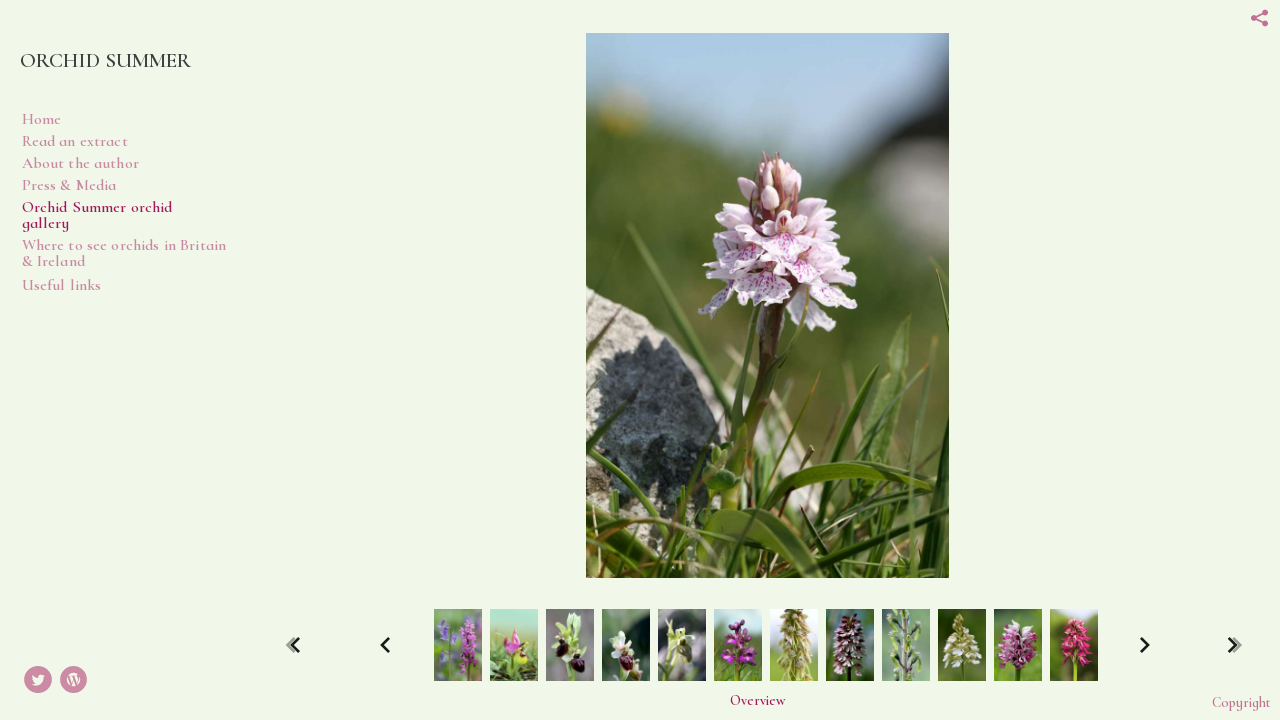

--- FILE ---
content_type: text/html; charset=UTF-8
request_url: http://orchid-summer.com/orchid-summer-orchid-gallery/Heath-Spotted-Orchid
body_size: 47918
content:
<!DOCTYPE html>
<html lang="en">
	<head>
		<meta charset="utf-8">
		<title>Heath-Spotted-Orchid: Orchid Summer orchid gallery: Orchid Summer - In Search of the Wildest Flowers of the British Isles</title>
		<meta name="viewport" id="viewport" content="width=device-width, initial-scale=1.0" />
		<meta name="description" content="">
		<meta name="keywords" content="">
		<meta name="author" content="Neon Sky Creative Media System">
		<meta name="apple-mobile-web-app-capable" content="yes" />
		
		<!-- Schema.org Data -->
		<meta itemscope itemtype="http://schema.org/CreativeWork" />
		<meta itemprop="url" content="http://orchid-summer.com/orchid-summer-orchid-gallery/Heath-Spotted-Orchid" />
		<meta itemprop="name" content="Orchid Summer orchid gallery" />
		<meta itemprop="headline" content="Heath-Spotted-Orchid: Orchid Summer orchid gallery: Orchid Summer - In Search of the Wildest Flowers of the British Isles" />
		<meta itemprop="description" content="" />
		<meta itemprop="image" content="http://storage.lightgalleries.net/59c3dacc7ff9f/images/Heath-Spotted-Orchid.jpg" />

		<!-- Open Graph Data -->
		<meta property="og:url" content="http://orchid-summer.com/orchid-summer-orchid-gallery/Heath-Spotted-Orchid" />
		<meta property="og:type" content="website" />
		<meta property="og:title" content="Orchid Summer orchid gallery" />
		<meta property="og:description" content="" />
		<meta property="og:image" content="http://storage.lightgalleries.net/59c3dacc7ff9f/images/Heath-Spotted-Orchid.jpg" />

		<!-- Twitter Card Data -->
		<meta name="twitter:card" value="summary">
		<meta name="twitter:title" content="Orchid Summer orchid gallery">
		<meta name="twitter:description" content="">
		<meta name="twitter:image" content="http://storage.lightgalleries.net/59c3dacc7ff9f/images/Heath-Spotted-Orchid.jpg">
        
        <script>
            // makes crawler html not visible before app load
            document.write('<style>body.noscript #content.noscript{display:none}</style>');
        </script>

		<!-- styles -->
		<style>
            /* define here to cover until css loads*/
            .hide-entry{display:none;}
        </style>
		<link href="http://site.neonsky.com/4.18.1-s3-fix/css/site.css" rel="stylesheet">
		
		<link href="http://site.neonsky.com/4.18.1-s3-fix/api/styles/guid/59c3dacc7ff9f/template/2/layout/53783/custom.css" rel="stylesheet">
		
	
			
		<!-- fallback thumb display for social media that does not use Open Graph -->
		<link href="http://storage.lightgalleries.net/59c3dacc7ff9f/images/Heath-Spotted-Orchid.jpg" rel="image_src" />
			
    <!-- HTML5 shim and Respond.js IE8 support of HTML5 elements and media queries -->
    <!--[if lt IE 9]>
      <script src="https://oss.maxcdn.com/libs/html5shiv/3.6.2/html5shiv.js"></script>
      <script src="https://oss.maxcdn.com/libs/respond.js/1.3.0/respond.min.js"></script>
    <![endif]-->
				
	<!-- typekit -->
    		 <script type="text/javascript" src="http://use.typekit.net/ik/[base64].js"></script>
         <script type="text/javascript">try{Typekit.load();}catch(e){}</script>
			
	<link href="https://fonts.googleapis.com/css?family=Cormorant+Infant:300,300i,600,600i" rel="stylesheet">         
	</head>
	
	<body class="noscript loading">
		
    <div id="container">
        <div id="content" class="noscript" role="main"> 
        <div id="column" class="noscript">   		
			<div id="header">	
				<div><span class="siteTitle">Orchid Summer</span></div>
			</div>
            <div id="html-content" class="noscript">                        
				<h1 class="pageTitle">Orchid Summer orchid gallery: Heath-Spotted-Orchid</h1>
<div id="image-container">
	<div id="image-actual">
	   <img class="modImg" src="http://storage.lightgalleries.net/59c3dacc7ff9f/images/Heath-Spotted-Orchid.jpg" width="100%" height="auto" alt="Heath-Spotted-Orchid" title=""/>
    </div>
</div>				
				<div id="allCategoryLinks">
    <ul><li ><a href="/home/">Home</a></li><li ><a href="/read-an-extract/">Read an extract</a></li><li ><a href="/about-the-author/">About the author</a></li><li ><a href="/press-media/">Press & Media</a></li><li ><a href="/orchid-summer-orchid-gallery/">Orchid Summer orchid gallery</a></li><li class="parent active"><span>Where to see orchids in Britain & Ireland</span><ul><li ><a href="/where-to-see-orchids-in-britain-ireland/south-west-england/">South West England</a></li><li ><a href="/where-to-see-orchids-in-britain-ireland/south-east-england/">South East England</a></li><li ><a href="/where-to-see-orchids-in-britain-ireland/east-anglia/">East Anglia</a></li><li ><a href="/where-to-see-orchids-in-britain-ireland/central-england/">Central England</a></li><li ><a href="/where-to-see-orchids-in-britain-ireland/north-england/">North England</a></li><li ><a href="/where-to-see-orchids-in-britain-ireland/wales/">Wales</a></li><li ><a href="/where-to-see-orchids-in-britain-ireland/scotland/">Scotland</a></li><li ><a href="/where-to-see-orchids-in-britain-ireland/ireland/">Ireland</a></li></ul></li><li ><a href="/useful-links/">Useful links</a></li></ul>	
</div>				<!-- writes out the languages menu -->
	
			</div>

			<div id="copyright" class="copyright"><p class="neon-copyright">Site design © 2010-2025 <a href="http://www.neonsky.com" target="_blank">Neon Sky Creative Media</a></p></div>
                
                </div>     
            </footer>
            <!-- close the off-canvas menu--> 
            <a class="exit-off-canvas"></a>
        </main>
    </div>
</div>  	     				 		      
        <script>     
	    		 	var data = {"config":{"loginRedirectID":"","appVersion":"4.18.1-s3-fix","apiAccessUrl":"http:\/\/orchid-summer.com\/api.php\/4.18.1-s3-fix\/api","serviceDomain":"site.neonsky.com","serviceAccessUrl":"http:\/\/site.neonsky.com\/4.18.1-s3-fix","siteAccessUrl":"http:\/\/orchid-summer.com","isPreview":false,"isAlias":false,"isTesting":false,"siteGUID":"59c3dacc7ff9f","clientID":"5171","layoutID":"53783","layoutPassed":false,"templateID":"2","route":"orchid-summer-orchid-gallery\/Heath-Spotted-Orchid","queryString":[],"activeSlug":"orchid-summer-orchid-gallery","apikey":"9881837ca2fad9d7ec79f61179fff5a635850da6","languageID":"en","languageUrlSegement":"","siteCopyright":"","pdfCreatorDomain":"pdfcreator.neonsky.com","pdfCreatorVersion":"1.6","pdfHtmlOutput":false,"uiLabels":{"copyright":"Copyright","singles":"Singles","contact_sheet":"Contact Sheet","slide_show":"Slide Show","enter_gallery":"Enter Gallery","previous":"Prev","next":"Next","of":"of","click_image_to_close":"Click Image to Close","info":"info","login":"Login","site_design_by":"Site design","loading":"Loading","password":"Password","invalid_credentials":"Invalid login or password.","exit":"Exit","try_again":"Try Again","cancel":"Cancel","enter":"Enter","view_contact_sheet":"View Contact Sheet","image_caption":"Caption","overview":"Overview","view_singles":"View Singles","view_slide_show":"View Slide Show","images":"Images","viewing_options":"Viewing Options","loading_image":"Loading Image","menu":"menu","fullscreen":"Enter Full Screen","exit_fullscreen":"Exit Full Screen"},"fullCopyright":"<p class=\"neon-copyright\">Site design \u00a9 2010-2025 <a href=\"http:\/\/www.neonsky.com\" target=\"_blank\">Neon Sky Creative Media<\/a><\/p>"},"siteAccessUrl":"http:\/\/orchid-summer.com","serviceDomain":"site.neonsky.com","serviceAccessUrl":"http:\/\/site.neonsky.com\/4.18.1-s3-fix","apiAccessUrl":"http:\/\/orchid-summer.com\/api.php\/4.18.1-s3-fix\/api","serviceStaticPath":"http:\/\/site.neonsky.com\/4.18.1-s3-fix","mediaSources":["http:\/\/storage.lightgalleries.net","http:\/\/cdn.lightgalleries.net"],"site":{"domain":"orchid-summer.com","siteTitle":"Orchid Summer","copyright":"","indexLabel":"Index","metaTitle":"Orchid Summer - In Search of the Wildest Flowers of the British Isles","metaDescription":null,"footer":"","metaKeywords":null,"htmlSiteLogoWidth":null,"htmlSiteLogoHeight":null,"google_analytics_accountID":"","googleTrackingCodeType":"2","googleTrackingUseDisplayAdvertising":"0","mediaSource":"STORAGE","custom_tracking_code":"","customTrackingCodeLocation":"HEAD","nonModSiteURLs":"","jsSnippets":null,"typeKitScriptURL":"http:\/\/use.typekit.net\/ik\/[base64].js","typeKitInstantToken":"[base64]","splash_title":null,"splash_subtitle":null,"splash_email":null,"hasMultipleLanguages":false,"homeSectionID":"168785","settings":{"usePNGLogo":false,"":"0","useCustomCSS":false,"customCSSPath":"","headerBarConfig":"1","headerBarBranding":"1","customHeaderBarBrandingPath":"","hiddenMenuSide":"2","concatLevel1Headings":true,"startupConfiguration":"1","globalSplashSWFSAlign":"2","isSizeToFitScreen":false,"displaySplashOnMobile":true,"useFlash":true,"menuRemainHidden":false,"isSplashPublic":true,"promptToDownloadFlash":false,"c_LOGO":"3F3F3F","c_TEXT_MAIN":"153027","primaryTextColor":"153027","c_NAV_TEXT":"A2175A","navBarTextColor":"A2175A","c_BACKGROUND":"F1F8EA","siteBackgroundColor":"F1F8EA","c_MENU_BG_ROLLOVER":"F1F8EA","menuItemRolloverColor":"F1F8EA","c_MATTE":"F1F8EA","contentAreaBackgroundColor":"F1F8EA","c_SPLASH_BACKGROUND":"FFFFFF","c_TEXT_SECONDARY":"153027","secondaryTextColor":"153027","c_NAV_TEXT_ROLLOVER":"153027","navBarTextRolloverColor":"153027","c_MENU_TEXT":"A2175A","menuTextColor":"A2175A","c_MENU_LINES":"153027","menuLineColor":"153027","c_THUMB_BG":"FFFFFF","c_THUMB_BG_UNUSED":"FFFFFF","c_SPLASH_TEXT":"FFFFFF","c_MENU_COLUMN":"F1F8EA","verticalMenuColumnColor":"F1F8EA","c_PHOTO_BORDER":"F1F8EA","imageBorderColor":"F1F8EA","c_THUMB_NAV_TEXT":"F1F8EA","thumbNavTextColor":"F1F8EA","c_THUMB_NAV_OUTLINE":"153027","thumbNavItemOutlineColor":"153027","c_THUMB_NAV_ARROW":"1B1B1B","thumbNavIconColor":"1B1B1B","c_NAV_BAR_COLUMN":"F1F8EA","c_NAV_BAR_MATTE":"F1F8EA","c_csThumbBorder":"FFFFFF","LOGO_ALIGNMENT":"1","OVERVIEW_CONFIG":"1","startupOptions":"1","VIEW_OPS_ALIGNMENT":"2","INTRO_TYPE":"2","splashSWFSAlign":"2","USE_LOADBAR_TEXT":true,"USE_LOADBAR_LINES":true,"DESIGNATE_VISITED_CATS":true,"sizeToFitScreen":false,"MENU_COLUMN_ALIGNMENT":"1","MENU_TEXT_ALIGNMENT":"1","PHOTO_BORDER":"0","PHOTO_BUFFER":"40","CONTACT_SHEET_LAYOUT":"2","CAPTION_CONFIG":"1","CAPTION_WIDTH_CONFIG":"2","CAPTION_WIDTH_PERCENT":"100","CAPTION_ALIGNMENT":"2","ANC_PHOTO_TYPE":"2","ANC_LAYOUT_CONFIG":"2","TEXT_CASE_INTERFACE":"2","INTRO_LAYOUT_CONFIG":"2","SITE_FONT":"10","TEXT_CASE_CATEGORIES":"2","CUSTOM_LOGO":"","LOGO_CONFINED":true,"LOGO_BUFFER_LEFT":"25","LOGO_BUFFER_TOP":"25","LOGO_BUFFER_RIGHT":"25","LOGO_BUFFER_BOTTOM":"25","COLORIZE_LOGO":true,"LOAD_ANIM_TYPE":"5","INCLUDE_INTRO_MENU_ITEM":false,"MENU_CATEGORY_ORDER":"2","CAPTION_POSITION":"1","audioSetID":"2","SEQ_NAV_SAME_BAR_THUMB_NAV":false,"NAV_BAR_CONFINED_MATTE":true,"AUTO_HIDE_THUMB_NAV_BUTTONS":true,"THUMB_NAV_ALIGNMENT":"2","USE_SUB_NAV_BEVELS":false,"eieScrollIconDown":"","subnavigationStyle":"5","navIconStyle":"6","eieScreenNavIconBack":"","screenToScreenButtonStyle":"2","subnavIconSize":"2","eieScreenNavIconNext":"","eieThumbNavIconBack":"","eieThumbNavIconNext":"","menuColumnBGPatternID":"1","menuColumnBGPosition":"1","eieMenuColumnBGPattern":"","useMenuLines":false,"useMenuRolloverBG":true,"eieMenuColumnBottomElement":"","menuColumnBottomElementBottomBuffer":"0","menuColumnBottomElementHorizontalBuffer":"0","menuColumnBottomElementAlignment":"1","eieMenuIconCurrent":"","eieMenuIconParent":"","eieScrollIconUp":"","eieSiteBGPattern":"","siteBackgroundPosition":"1","siteBGPatternID":"1","menuColumnBGPatternMasked":true,"menuColumnColorized":true,"matteColorized":true,"navBarsColorized":true,"menuColumnTopElementID":"1","menuColumnBottomElementID":"1","eieMenuColumnTopElement":"","menuColumnTopElementAlignment":"1","menuColumnTopElementTopBuffer":"0","menuColumnTopElementHorizontalBuffer":"0","menuColumnTopElementMasked":true,"menuColumnBottomElementMasked":false,"overlayScrimOpacity":".5","overlayBorderThickness":"0","overlayMatteThickness":"0","usePNGLogoInHTMLSite":false,"menuColumnBottomElementLinkURL":"","menuColumnBottomElementLinkTarget":"1","initialViewMode":"1","fontSize":"3","showFullScreenButton":false,"hideCopyright":false,"siteMarginTop":"0","siteMarginRight":"0","siteMarginBottom":"0","siteMarginLeft":"0","menuColumnWidthConfig":"1","menuColumnWidth":"0","socialMediaShareButtons":"3","csThumbBGDims":"1","csThumbBorderThickness":"3","useCSThumbDropShadow":true,"csThumbBGBehavior":"3","customCSS":"p, div,\r\nh1, h2, h3, h4, h5, h6, .h1, .h2, .h3, .h4, .h5, .h6,\r\na, a:link, a:visited,\r\n.menu .accordion .accordion-navigation>a,\r\n.menu .accordion .accordion-navigation>.content,\r\n.menu .accordion .accordion-navigation>.content.active,\r\n.menu nav ul li a,\r\n.menu nav ul li a:link,\r\n.menu nav ul.child-nav li a,\r\n.menu nav ul.child-nav li a:link,\r\n.menu nav.main-menu,\r\n.menu nav.main-menu ul li a,\r\n.menu nav.main-menu ul.child-nav li a,\r\n.menu nav.main-menu ul.child-nav li a:link,\r\n.menu nav.main-menu ul.child-nav a,\r\n.menu nav.main-menu ul.child-nav a:link,\r\n.menu nav.main-menu li a,\r\n.menu nav.main-menu li a:link,\r\n.menu nav.main-menu li a:visited,\r\n.site-title {\r\n\tfont-family: 'Cormorant Infant', serif;\r\n}\r\n.site-title {\r\n\ttext-transform: uppercase;\r\n}\r\np {\r\n  font-size: 17px;\r\n}\r\n.menu .accordion .accordion-navigation>a, .menu .accordion .accordion-navigation>.content, .menu .accordion .accordion-navigation>.content.active, .menu nav ul li a, .menu nav ul li a:link, .menu nav ul.child-nav li a, .menu nav ul.child-nav li a:link, .menu nav.main-menu, .menu nav.main-menu ul li a, .menu nav.main-menu ul.child-nav li a, .menu nav.main-menu ul.child-nav li a:link, .menu nav.main-menu ul.child-nav a, .menu nav.main-menu ul.child-nav a:link, .menu nav.main-menu li a, .menu nav.main-menu li a:link, .menu nav.main-menu li a:visited {\r\n  font-size: 1.05rem;\r\n}","menuTopBuffer":"0","socialMediaLinks":"32767","socialMediaLinkGround":"1","isSiteFooterVisible":true,"dimNonSelectedMenuItems":true,"initLoadingAnimationDisplayDelay":"1000","verticalMenuHeader":"<%== siteTitle %>","verticalMenuHeaderMarginTop":"45","verticalMenuHeaderMarginRight":"25","verticalMenuHeaderMarginBottom":"25","verticalMenuHeaderMarginLeft":"20","verticalMenuHeaderAssetMaxScale":"50","verticalMenuHeaderContentHorizAlign":"1","verticalMenuHeaderAssetFilename":"","verticalMenuHeaderHeight":"0","verticalMenuFooterHeight":"0","verticalMenuFooter":"<%== socialMediaLinks %><%== customFooter %>","verticalMenuFooterMarginTop":"20","verticalMenuFooterMarginRight":"20","verticalMenuFooterMarginBottom":"20","verticalMenuFooterMarginLeft":"20","verticalMenuFooterAssetMaxScale":"50","verticalMenuFooterContentHorizAlign":"1","verticalMenuFooterAssetFilename":"","verticalMenuMiddleMarginTop":"0","verticalMenuMiddleMarginRight":"14","verticalMenuMiddleMarginBottom":"0","verticalMenuMiddleMarginLeft":"14","verticalMenuHeaderHeightConfig":"1","verticalMenuFooterHeightConfig":"1","verticalMenuWidthConfig":"2","verticalMenuWidth":"250","headerLeftAsset":"","headerCenterAsset":"","headerRightAsset":"","isHeaderConfinedToContentArea":true,"isFooterConfinedToContentArea":true,"headerLeft":"","headerCenter":"","headerRight":"","verticalMenuMiddle":"","verticalMenuMiddleAssetFilename":"","verticalMenuMiddleAssetMaxScale":"50","verticalMenuMiddleContentHorizAlign":"2","menuType":"1","headerLeftAssetMaxScale":"50","headerCenterAssetMaxScale":"50","headerRightAssetMaxScale":"50","headerLeftTopMargin":"0","headerLeftRightMargin":"0","headerLeftBottomMargin":"0","headerLeftLeftMargin":"0","headerCenterTopMargin":"0","headerCenterRightMargin":"0","headerCenterBottomMargin":"0","headerCenterLeftMargin":"0","headerRightTopMargin":"0","headerRightRightMargin":"0","headerRightBottomMargin":"0","headerRightLeftMargin":"0","verticalMenuHeaderAssetExtension":"","verticalMenuMiddleAssetExtension":"","verticalMenuFooterAssetExtension":"","panelMenuHeader":"<%== siteTitle %>","panelMenuHeaderContentHorizAlign":"1","panelMenuHeaderHeightConfig":"1","panelMenuHeaderHeight":"0","panelMenuHeaderAssetFilename":"","panelMenuHeaderAssetExtension":"","panelMenuHeaderAssetMaxScale":"50","panelMenuFooter":"<%== socialMediaLinks %><%== customFooter %>","panelMenuFooterContentHorizAlign":"1","panelMenuFooterHeight":"0","panelMenuFooterHeightConfig":"1","panelMenuFooterAssetFilename":"","panelMenuFooterAssetExtension":"","panelMenuFooterAssetMaxScale":"50","showSelectedItemMenuIcons":false,"allowSiteWidePinchZoom":false,"hideScrollbars":false,"PHOTO_BORDER_SIZE":"0","PHOTO_BORDER_BUFFER":"40","templateID":"2","LOGO_GROUND":"none","viewProps":{"fontLabel":"Proxima Nova","systemKitID":"cvd7kkd","fontFamilyTitle":"\"ns-mod-font-set-10\",sans-serif","fontFamilyBody":"\"ns-mod-font-set-10\",sans-serif","pdfFontFamilyTitle":"\"proxima-nova\",sans-serif","pdfFontFamilyBody":"\"proxima-nova\",sans-serif","titleSize":"20","titleWeight":"700","titleLineHeight":"1.20","titleLetterSpacing":"normal","siteTitleSize":"21","siteTitleWeight":"600","bodyCopySize":"15","bodyCopyWeight":"400","bodyCopyLineHeight":"1.20","bodyCopyLetterSpacing":"normal","pdfTitleSize":"12","pdfTitleLineHeight":"10.00","pdfTitleWeight":"500","pdfTitleLetterSpacing":"normal","pdfBodyCopySize":"9","pdfBodyCopyWeight":"300","pdfBodyCopyLetterSpacing":"normal","pdfBodyCopyLineHeight":"10.00","pdfCaptionHeight":"40","secondaryNavWeight":"700","secondaryNavLineHeight":"1.50","secondaryNavLetterSpacing":"normal","sizeID":"3","menuTextSize":"0.95","menuTextWeight":"600","menuTextLineHeight":"1.10","menuTextLetterSpacing":"0.01rem","menuTextChildSize":"0.95","menuTextChildLineHeight":"1.10","menuTextChildWeight":"600","menuTextChildLetterSpacing":"0.01rem","secondaryNavSize":"14","fontGroup":"3","margin":0,"border":"0","padding":0,"buffer":6,"topBuffer":0,"bottomBuffer":0,"leftBuffer":0,"rightBuffer":10},"verticalMenuHeaderAsset":"","verticalMenuMiddleAsset":"","verticalMenuFooterAsset":"","horizontalMenuHeaderAsset":"","horizontalMenuHeaderMarginTop":"25","horizontalMenuHeaderMarginBottom":"25","horizontalMenuHeaderMarginLeft":"25","horizontalMenuHeaderMarginRight":"25","panelMenuHeaderMarginTop":"25","panelMenuHeaderMarginBottom":"25","panelMenuHeaderMarginLeft":"25","panelMenuHeaderMarginRight":"25","panelMenuMiddleMarginTop":0,"panelMenuMiddleMarginBottom":0,"panelMenuMiddleMarginLeft":10,"panelMenuMiddleMarginRight":10,"panelMenuFooterMarginTop":0,"panelMenuFooterMarginBottom":0,"panelMenuFooterMarginLeft":0,"panelMenuFooterMarginRight":0,"popupMenuHeaderAsset":"","popupMenuHeaderMarginTop":"25","popupMenuHeaderMarginBottom":"25","popupMenuHeaderMarginLeft":"25","popupMenuHeaderMarginRight":"25","galleryProps":{"slideTransitionType":"2","slideDelay":"3000","slideDuration":"1000","slideDurationIn":"1000","slideDurationOut":"1000","slideDurationCross":"1000"},"introSlideProps":{"slideTransitionType":"2","slideDelay":"2000","slideDuration":"2000","slideDurationIn":"2000","slideDurationOut":"2000","slideDurationCross":"1000"},"textSlideProps":{"slideTransitionType":"2","slideDuration":"2000","slideDelay":"2000","slideDurationIn":"2000","slideDurationOut":"2000","slideDurationCross":"2000"},"socialMediaShare":[{"serviceID":"1","title":"Facebook","url":"https:\/\/www.facebook.com\/sharer.php?u=VAL1&t=VAL2","className":"facebook-squared"},{"serviceID":"2","title":"Twitter","url":"https:\/\/twitter.com\/share?url=VAL1&text=VAL2","className":"twitter-squared"}],"socialMedia":[{"linkTypeID":"9","title":"Twitter","url":"https:\/\/twitter.com\/dunnjons","className":"twitter"},{"linkTypeID":"13","title":"WordPress","url":"http:\/\/jondunnblog.wordpress.com","className":"wordpress"}]}},"sections":[{"sectionID":"168785","active":"1","parentNode":"0","sortOrder":"0","categoryType":"2","behaviorID":"3","viewID":"21","showInMainNav":"1","olderSibling":"0","youngerSibling":"0","linkURL":"","linkTarget":"","username":"","password":"","action":"textScreen","sectionThumb":"","title":"Home","heading":null,"metaTitle":null,"metaDescription":null,"metaKeywords":null,"viewProps":{"showHeading":false,"contentAlignHorz":2,"contentAlignVert":2,"mediaPosition":3,"mediaAlignVert":2,"showImageFilenames":false,"showImageNumber":false,"usePrevNextNav":false,"useThumbNav":false},"titles":["Home"],"metaTitles":[""],"headings":[""],"slug":"home","children":[]},{"sectionID":"170795","active":"1","parentNode":"0","sortOrder":"0","categoryType":"1","behaviorID":"3","viewID":"21","showInMainNav":"1","olderSibling":"0","youngerSibling":"168789","linkURL":"","linkTarget":"","username":"","password":"","action":"textScreen","sectionThumb":"","title":"Read an extract","heading":null,"metaTitle":null,"metaDescription":null,"metaKeywords":null,"viewProps":{"showHeading":false,"contentAlignHorz":2,"contentAlignVert":2,"mediaPosition":3,"mediaAlignVert":2,"showImageFilenames":false,"showImageNumber":false,"usePrevNextNav":false,"useThumbNav":false},"titles":["Read an extract"],"metaTitles":[""],"headings":[""],"slug":"read-an-extract","children":[]},{"sectionID":"168789","active":"1","parentNode":"0","sortOrder":"0","categoryType":"1","behaviorID":"3","viewID":"21","showInMainNav":"1","olderSibling":"170795","youngerSibling":"168790","linkURL":"","linkTarget":"","username":"","password":"","action":"textScreen","sectionThumb":"","title":"About the author","heading":null,"metaTitle":null,"metaDescription":null,"metaKeywords":null,"viewProps":{"showHeading":false,"contentAlignHorz":2,"contentAlignVert":2,"mediaPosition":3,"mediaAlignVert":2,"showImageFilenames":false,"showImageNumber":false,"usePrevNextNav":false,"useThumbNav":false},"titles":["About the author"],"metaTitles":[""],"headings":[""],"slug":"about-the-author","children":[]},{"sectionID":"168790","active":"1","parentNode":"0","sortOrder":"0","categoryType":"1","behaviorID":"3","viewID":"21","showInMainNav":"1","olderSibling":"168789","youngerSibling":"168788","linkURL":"","linkTarget":"","username":"","password":"","action":"textScreen","sectionThumb":"","title":"Press & Media","heading":null,"metaTitle":null,"metaDescription":null,"metaKeywords":null,"viewProps":{"showHeading":false,"contentAlignHorz":2,"contentAlignVert":2,"mediaPosition":3,"mediaAlignVert":2,"showImageFilenames":false,"showImageNumber":false,"usePrevNextNav":false,"useThumbNav":false},"titles":["Press & Media"],"metaTitles":[""],"headings":[""],"slug":"press-media","children":[]},{"sectionID":"168788","active":"1","parentNode":"0","sortOrder":"0","categoryType":"1","behaviorID":"1","viewID":"20","showInMainNav":"1","olderSibling":"168790","youngerSibling":"168791","linkURL":"","linkTarget":"","username":"","password":"","action":"flashGalleryScreen","sectionThumb":"","title":"Orchid Summer orchid gallery","heading":null,"metaTitle":null,"metaDescription":null,"metaKeywords":null,"viewProps":{"showImageFilenames":true,"showImageNumber":false,"usePrevNextNav":false,"useThumbNav":true,"captionConfig":"1","overviewConfig":"1","overviewWithFirstImageLayout":"2","showOverview":true,"showHeading":true,"showImageTitlesEtc":true,"imageTextLayout":2,"useFlankingNav":0},"titles":["Orchid Summer orchid gallery"],"metaTitles":[""],"headings":[""],"slug":"orchid-summer-orchid-gallery","children":[]},{"sectionID":"168786","active":"1","parentNode":"0","sortOrder":"0","categoryType":"3","behaviorID":"3","viewID":"21","showInMainNav":"1","olderSibling":"0","youngerSibling":"170319","linkURL":"","linkTarget":"","username":"","password":"","action":"textScreen","sectionThumb":"","title":"Where to see orchids in Britain & Ireland","heading":null,"metaTitle":null,"metaDescription":null,"metaKeywords":null,"viewProps":{"showHeading":true,"contentAlignHorz":2,"contentAlignVert":1,"mediaPosition":1,"mediaAlignVert":3,"showImageFilenames":false,"showImageNumber":false,"usePrevNextNav":false,"useThumbNav":false},"titles":["Where to see orchids in Britain & Ireland"],"metaTitles":[""],"headings":[""],"slug":"where-to-see-orchids-in-britain-ireland","children":[{"sectionID":"168787","active":"1","parentNode":"168786","sortOrder":"0","categoryType":"3","behaviorID":"3","viewID":"21","showInMainNav":"1","olderSibling":"0","youngerSibling":"169238","linkURL":"","linkTarget":"","username":"","password":"","action":"textScreen","sectionThumb":"","title":"South West England","heading":null,"metaTitle":null,"metaDescription":null,"metaKeywords":null,"viewProps":{"showHeading":true,"contentAlignHorz":2,"contentAlignVert":1,"mediaPosition":3,"mediaAlignVert":3,"showImageFilenames":false,"showImageNumber":false,"usePrevNextNav":false,"useThumbNav":false},"titles":["Where to see orchids in Britain & Ireland","South West England"],"metaTitles":["",""],"headings":["",""],"slug":"where-to-see-orchids-in-britain-ireland\/south-west-england","children":[]},{"sectionID":"169238","active":"1","parentNode":"168786","sortOrder":"0","categoryType":"3","behaviorID":"3","viewID":"21","showInMainNav":"1","olderSibling":"168787","youngerSibling":"169239","linkURL":"","linkTarget":"","username":"","password":"","action":"textScreen","sectionThumb":"","title":"South East England","heading":null,"metaTitle":null,"metaDescription":null,"metaKeywords":null,"viewProps":{"showHeading":true,"contentAlignHorz":2,"contentAlignVert":1,"mediaPosition":3,"mediaAlignVert":3,"showImageFilenames":false,"showImageNumber":false,"usePrevNextNav":false,"useThumbNav":false},"titles":["Where to see orchids in Britain & Ireland","South East England"],"metaTitles":["",""],"headings":["",""],"slug":"where-to-see-orchids-in-britain-ireland\/south-east-england","children":[]},{"sectionID":"169239","active":"1","parentNode":"168786","sortOrder":"0","categoryType":"3","behaviorID":"3","viewID":"21","showInMainNav":"1","olderSibling":"169238","youngerSibling":"169910","linkURL":"","linkTarget":"","username":"","password":"","action":"textScreen","sectionThumb":"","title":"East Anglia","heading":null,"metaTitle":null,"metaDescription":null,"metaKeywords":null,"viewProps":{"showHeading":true,"contentAlignHorz":2,"contentAlignVert":1,"mediaPosition":3,"mediaAlignVert":2,"showImageFilenames":false,"showImageNumber":false,"usePrevNextNav":false,"useThumbNav":false},"titles":["Where to see orchids in Britain & Ireland","East Anglia"],"metaTitles":["",""],"headings":["",""],"slug":"where-to-see-orchids-in-britain-ireland\/east-anglia","children":[]},{"sectionID":"169910","active":"1","parentNode":"168786","sortOrder":"0","categoryType":"3","behaviorID":"3","viewID":"21","showInMainNav":"1","olderSibling":"169239","youngerSibling":"169911","linkURL":"","linkTarget":"","username":"","password":"","action":"textScreen","sectionThumb":"","title":"Central England","heading":null,"metaTitle":null,"metaDescription":null,"metaKeywords":null,"viewProps":{"showHeading":true,"contentAlignHorz":2,"contentAlignVert":1,"mediaPosition":3,"mediaAlignVert":2,"showImageFilenames":false,"showImageNumber":false,"usePrevNextNav":false,"useThumbNav":false},"titles":["Where to see orchids in Britain & Ireland","Central England"],"metaTitles":["",""],"headings":["",""],"slug":"where-to-see-orchids-in-britain-ireland\/central-england","children":[]},{"sectionID":"169911","active":"1","parentNode":"168786","sortOrder":"0","categoryType":"3","behaviorID":"3","viewID":"21","showInMainNav":"1","olderSibling":"169910","youngerSibling":"169912","linkURL":"","linkTarget":"","username":"","password":"","action":"textScreen","sectionThumb":"","title":"North England","heading":null,"metaTitle":null,"metaDescription":null,"metaKeywords":null,"viewProps":{"showHeading":true,"contentAlignHorz":2,"contentAlignVert":1,"mediaPosition":3,"mediaAlignVert":2,"showImageFilenames":false,"showImageNumber":false,"usePrevNextNav":false,"useThumbNav":false},"titles":["Where to see orchids in Britain & Ireland","North England"],"metaTitles":["",""],"headings":["",""],"slug":"where-to-see-orchids-in-britain-ireland\/north-england","children":[]},{"sectionID":"169912","active":"1","parentNode":"168786","sortOrder":"0","categoryType":"3","behaviorID":"3","viewID":"21","showInMainNav":"1","olderSibling":"169911","youngerSibling":"169913","linkURL":"","linkTarget":"","username":"","password":"","action":"textScreen","sectionThumb":"","title":"Wales","heading":null,"metaTitle":null,"metaDescription":null,"metaKeywords":null,"viewProps":{"showHeading":true,"contentAlignHorz":2,"contentAlignVert":1,"mediaPosition":3,"mediaAlignVert":2,"showImageFilenames":false,"showImageNumber":false,"usePrevNextNav":false,"useThumbNav":false},"titles":["Where to see orchids in Britain & Ireland","Wales"],"metaTitles":["",""],"headings":["",""],"slug":"where-to-see-orchids-in-britain-ireland\/wales","children":[]},{"sectionID":"169913","active":"1","parentNode":"168786","sortOrder":"0","categoryType":"3","behaviorID":"3","viewID":"21","showInMainNav":"1","olderSibling":"169912","youngerSibling":"169914","linkURL":"","linkTarget":"","username":"","password":"","action":"textScreen","sectionThumb":"","title":"Scotland","heading":null,"metaTitle":null,"metaDescription":null,"metaKeywords":null,"viewProps":{"showHeading":true,"contentAlignHorz":2,"contentAlignVert":1,"mediaPosition":3,"mediaAlignVert":2,"showImageFilenames":false,"showImageNumber":false,"usePrevNextNav":false,"useThumbNav":false},"titles":["Where to see orchids in Britain & Ireland","Scotland"],"metaTitles":["",""],"headings":["",""],"slug":"where-to-see-orchids-in-britain-ireland\/scotland","children":[]},{"sectionID":"169914","active":"1","parentNode":"168786","sortOrder":"0","categoryType":"3","behaviorID":"3","viewID":"21","showInMainNav":"1","olderSibling":"169913","youngerSibling":"0","linkURL":"","linkTarget":"","username":"","password":"","action":"textScreen","sectionThumb":"","title":"Ireland","heading":null,"metaTitle":null,"metaDescription":null,"metaKeywords":null,"viewProps":{"showHeading":true,"contentAlignHorz":2,"contentAlignVert":1,"mediaPosition":3,"mediaAlignVert":2,"showImageFilenames":false,"showImageNumber":false,"usePrevNextNav":false,"useThumbNav":false},"titles":["Where to see orchids in Britain & Ireland","Ireland"],"metaTitles":["",""],"headings":["",""],"slug":"where-to-see-orchids-in-britain-ireland\/ireland","children":[]}]},{"sectionID":"170319","active":"1","parentNode":"0","sortOrder":"0","categoryType":"3","behaviorID":"3","viewID":"21","showInMainNav":"1","olderSibling":"168786","youngerSibling":"0","linkURL":"","linkTarget":"","username":"","password":"","action":"textScreen","sectionThumb":"","title":"Useful links","heading":null,"metaTitle":null,"metaDescription":null,"metaKeywords":null,"viewProps":{"showHeading":false,"contentAlignHorz":2,"contentAlignVert":2,"mediaPosition":3,"mediaAlignVert":3,"showImageFilenames":false,"showImageNumber":false,"usePrevNextNav":false,"useThumbNav":false},"titles":["Useful links"],"metaTitles":[""],"headings":[""],"slug":"useful-links","children":[]}],"content":[{"textData":{"title":null,"dateline":null,"caption":"","altText":"","metaTitle":null,"metaDescription":null,"metaKeywords":null},"puid":"Heath-Spotted-Orchid","filename":"Heath-Spotted-Orchid","extension":".jpg","media":[{"type":"image","disp_size":300,"width":"200","height":"300","url":"http:\/\/storage.lightgalleries.net\/59c3dacc7ff9f\/images\/Heath-Spotted-Orchid_h_300.jpg"},{"type":"image","disp_size":1200,"width":"800","height":"1200","url":"http:\/\/storage.lightgalleries.net\/59c3dacc7ff9f\/images\/Heath-Spotted-Orchid.jpg"},{"type":"image","disp_size":100,"width":"67","height":"100","url":"http:\/\/storage.lightgalleries.net\/59c3dacc7ff9f\/images\/Heath-Spotted-Orchid_thumb.jpg"}]}]};
			window.siteData = data;			
		</script>	
		<script data-main="http://site.neonsky.com/4.18.1-s3-fix/js/site" src="http://site.neonsky.com/4.18.1-s3-fix/js/require.js"></script>
		
	<span class="icon-defs" style="display:none">
<svg xmlns="http://www.w3.org/2000/svg"><symbol viewBox="0 0 44 44" id="icon-twitter-circle"> <!-- Generator: Sketch 3.3.3 (12081) - http://www.bohemiancoding.com/sketch -->    <g id="twitter-circle-Social-Icons" fill-rule="evenodd" sketch:type="MSPage"> <g sketch:type="MSArtboardGroup" transform="translate(-100.000000, -40.000000)" id="twitter-circle-twitter"> <g sketch:type="MSLayerGroup" transform="translate(100.000000, 40.000000)"> <circle id="twitter-circle-Oval" sketch:type="MSShapeGroup" cx="22" cy="22" r="22"/> <path d="M30.526149,16.8457316 C31.4160944,16.2841254 32.0989611,15.3936155 32.41944,14.3328037 C31.5861948,14.8541095 30.6654341,15.2311137 29.6830428,15.4352159 C28.899102,14.5512061 27.7786582,14 26.5386512,14 C24.1597112,14 22.231907,16.0345226 22.231907,18.5435505 C22.231907,18.8997544 22.2676528,19.2468583 22.3416094,19.578362 C18.762106,19.3885599 15.5881317,17.5815398 13.4618771,14.8307092 C13.0908611,15.5041167 12.8788519,16.2841254 12.8788519,17.1161346 C12.8788519,18.6917521 13.6393731,20.0827676 14.7955626,20.8991767 C14.0892763,20.8757764 13.4248987,20.6690741 12.8431062,20.3310703 L12.8431062,20.386971 C12.8431062,22.5891954 14.3271703,24.4261158 16.3005811,24.8421205 C15.9381933,24.9487217 15.558549,25.0020222 15.1641134,25.0020222 C14.8867758,25.0020222 14.6156013,24.9747219 14.3542877,24.9214213 C14.9015672,26.7258414 16.4928685,28.041456 18.3787639,28.0765564 C16.9033281,29.29597 15.0457827,30.021378 13.0279979,30.021378 C12.6804015,30.021378 12.3365029,30.0018778 12,29.9589773 C13.9068498,31.2472916 16.1711569,32 18.6043317,32 C26.5300229,32 30.8614193,25.0761231 30.8614193,19.0713563 C30.8614193,18.8737542 30.858954,18.677452 30.8503258,18.4837498 C31.6921993,17.8428427 32.4243705,17.0420338 33,16.1307237 C32.2271527,16.4921277 31.3963726,16.7365304 30.526149,16.8457316 Z" id="twitter-circle-Shape" fill="currentColor" sketch:type="MSShapeGroup"/> </g> </g> </g> </symbol></svg><svg xmlns="http://www.w3.org/2000/svg"><symbol viewBox="0 0 44 44" id="icon-wordpress-circle"> <!-- Generator: Sketch 3.3.3 (12081) - http://www.bohemiancoding.com/sketch -->    <g id="wordpress-circle-Social-Icons" fill-rule="evenodd" sketch:type="MSPage"> <g sketch:type="MSArtboardGroup" transform="translate(-340.000000, -100.000000)" id="wordpress-circle-wordpress"> <g sketch:type="MSLayerGroup" transform="translate(340.000000, 100.000000)"> <circle id="wordpress-circle-Oval" sketch:type="MSShapeGroup" cx="22" cy="22" r="22"/> <path d="M31.6521637,16.7168107 C31.701317,17.0686038 31.7284807,17.4436772 31.7284807,17.8497913 C31.7284807,18.9646649 31.5189323,20.219221 30.8902869,21.7893563 L27.5323377,31.5011728 C30.8010348,29.5960582 33,26.0535538 33,21.9962934 C33,20.0821252 32.5110536,18.2856526 31.6521637,16.7168107 L31.6521637,16.7168107 Z M22.1940263,22.9585509 L18.8929915,32.5474985 C19.8773518,32.8385038 20.9186265,32.995 22.0012935,32.995 C23.2818674,32.995 24.5107008,32.773836 25.6541627,32.3703086 C25.624412,32.3237478 25.5972484,32.2746002 25.5752587,32.2202792 L22.1940263,22.9585509 L22.1940263,22.9585509 Z M29.4273283,21.4401499 C29.4273283,20.0808319 28.9370884,19.1379747 28.519285,18.4059347 C27.9617827,17.500585 27.4392051,16.7336243 27.4392051,15.8269812 C27.4392051,14.8155761 28.2049624,13.8740123 29.2876294,13.8740123 C29.3341957,13.8740123 29.380762,13.8804791 29.4286218,13.8843592 C27.4715428,12.0917666 24.8651223,10.995 22.0012935,10.995 C18.1569849,10.995 14.7757526,12.9686626 12.809619,15.9537302 C13.0696143,15.9614903 13.3115005,15.9679571 13.5171684,15.9679571 C14.6683913,15.9679571 16.4495532,15.8269812 16.4495532,15.8269812 C17.0406867,15.7933539 17.1118297,16.6624897 16.5181091,16.7336243 C16.5181091,16.7336243 15.923095,16.8034656 15.2595249,16.8383862 L19.2668156,28.7514962 L21.6740357,21.5332716 L19.9588429,16.8383862 C19.3664158,16.8034656 18.8063264,16.7336243 18.8063264,16.7336243 C18.2126058,16.6987037 18.2824553,15.7933539 18.8761759,15.8269812 C18.8761759,15.8269812 20.6922625,15.9679571 21.7736359,15.9679571 C22.9222719,15.9679571 24.7060207,15.8269812 24.7060207,15.8269812 C25.2971543,15.7933539 25.3670038,16.6624897 24.7745767,16.7336243 C24.7745767,16.7336243 24.1795626,16.8034656 23.5159925,16.8383862 L27.4922389,28.6609612 L28.590428,24.9968812 C29.1466369,23.5664286 29.4273283,22.3830071 29.4273283,21.4401499 L29.4273283,21.4401499 Z M11,21.9962934 C11,26.3484392 13.5301035,30.1121076 17.1997883,31.89306 L11.9533161,17.5186919 C11.3414864,18.8870635 11,20.400291 11,21.9962934 L11,21.9962934 Z" id="wordpress-circle-Shape" fill="currentColor" sketch:type="MSShapeGroup"/> </g> </g> </g> </symbol></svg><svg xmlns="http://www.w3.org/2000/svg"><symbol viewBox="0, 0, 48, 48" id="icon-arrow-left"> <g id="arrow-left-Layer_2"> <path d="M31.41,33.18 L22.25,24 L31.41,14.82 L28.59,12 L16.59,24 L28.59,36 L31.41,33.18 z"/> </g> </symbol></svg><svg xmlns="http://www.w3.org/2000/svg"><symbol viewBox="0, 0, 48, 48" id="icon-arrow-right"> <g id="arrow-right-Layer_2"> <path d="M16.59,33.18 L25.75,24 L16.59,14.82 L19.41,12 L31.41,24 L19.41,36 L16.59,33.18 z"/> </g> </symbol></svg><svg xmlns="http://www.w3.org/2000/svg"><symbol viewBox="0, 0, 48, 48" id="icon-group-arrow-left"> <g id="group-arrow-left-Layer_2"> <path d="M31.41,33.18 L22.25,24 L31.41,14.82 L28.59,12 L16.59,24 L28.59,36 L31.41,33.18 z"/> <path d="M24.75,33.18 L15.59,24 L24.75,14.82 L21.93,12 L9.93,24 L21.93,36 L24.75,33.18 z" fill-opacity="0.4"/> </g> </symbol></svg><svg xmlns="http://www.w3.org/2000/svg"><symbol viewBox="0, 0, 48, 48" id="icon-group-arrow-right"> <g id="group-arrow-right-Layer_2"> <path d="M13.26,33.18 L22.42,24 L13.26,14.82 L16.08,12 L28.08,24 L16.08,36 L13.26,33.18 z"/> <path d="M19.92,33.18 L29.08,24 L19.92,14.82 L22.74,12 L34.74,24 L22.74,36 L19.92,33.18 z" fill-opacity="0.4"/> </g> </symbol></svg><svg xmlns="http://www.w3.org/2000/svg"><symbol viewBox="0, 0, 1000, 1000" id="icon-return-to-grid"> <g id="return-to-grid-Layer1"> <g id="return-to-grid-shapePath1"> <path d="M48.665,177.5 L435.668,177.5 L435.668,435.5 L48.665,435.5 L48.665,177.5 M48.665,564.501 L435.668,564.501 L435.668,822.5 L48.665,822.5 L48.665,564.501 M564.667,564.501 L951.667,564.501 L951.667,822.5 L564.667,822.5 L564.667,564.501 M564.667,177.5 L951.667,177.5 L951.667,435.5 L564.667,435.5 L564.667,177.5 z"/> <path d="M48.665,177.5 L435.668,177.5 L435.668,435.5 L48.665,435.5 L48.665,177.5 M48.665,564.501 L435.668,564.501 L435.668,822.5 L48.665,822.5 L48.665,564.501 M564.667,564.501 L951.667,564.501 L951.667,822.5 L564.667,822.5 L564.667,564.501 M564.667,177.5 L951.667,177.5 L951.667,435.5 L564.667,435.5 L564.667,177.5 z" fill-opacity="0"/> </g> </g> </symbol></svg><svg xmlns="http://www.w3.org/2000/svg"><symbol viewBox="0, 0, 48, 48" id="icon-selector"> <g id="selector-Layer_2"> <path d="M16.59,33.18 L25.75,24 L16.59,14.82 L19.41,12 L31.41,24 L19.41,36 L16.59,33.18 z"/> </g> </symbol></svg><svg xmlns="http://www.w3.org/2000/svg"><symbol viewBox="0, 0, 48, 48" id="icon-group-indicator"> <g id="group-indicator-Layer_2"> <path d="M16.59,33.18 L25.75,24 L16.59,14.82 L19.41,12 L31.41,24 L19.41,36 L16.59,33.18 z"/> </g> </symbol></svg><svg xmlns="http://www.w3.org/2000/svg"><symbol viewBox="0, 0, 1000, 1000" id="icon-menu-panel"> <g id="menu-panel-Layer1"> <path d="M149.969,248.845 L299.555,248.845 L299.555,348.57 L149.969,348.57 L149.969,248.845 M349.417,248.845 L848.038,248.845 L848.038,348.57 L349.417,348.57 L349.417,248.845 M149.969,448.294 L299.555,448.294 L299.555,548.018 L149.969,548.018 L149.969,448.294 M349.417,448.294 L848.038,448.294 L848.038,548.018 L349.417,548.018 L349.417,448.294 M149.969,647.742 L299.555,647.742 L299.555,747.466 L149.969,747.466 L149.969,647.742 M349.417,647.742 L848.038,647.742 L848.038,747.466 L349.417,747.466 L349.417,647.742 z" id="menu-panel-shapePath1"/> </g> </symbol></svg><svg xmlns="http://www.w3.org/2000/svg"><symbol viewBox="0, 0, 1000, 1000" id="icon-close-x"> <g fill-rule="evenodd"> <path d="M808.057,114.252 L883.885,191.364 L577.553,499.938 L577.654,500.038 L574.62,503.072 L883.885,812.186 L808.057,885.748 L500,577.691 L191.943,885.748 L116.116,812.186 L425.38,503.072 L422.346,500.038 L422.447,499.938 L116.116,191.364 L191.943,114.252 L500,422.369 L808.057,114.252 z"/> </g> </symbol></svg><svg xmlns="http://www.w3.org/2000/svg"><symbol viewBox="0, 0, 80, 80" id="icon-dots"> <g id="dots-Pdot-square"> <path d="M52.875,13.5 C52.875,20.335 47.335,25.875 40.5,25.875 C33.665,25.875 28.125,20.335 28.125,13.5 C28.125,6.665 33.665,1.125 40.5,1.125 C47.335,1.125 52.875,6.665 52.875,13.5 z"/> <path d="M80,13.5 C80,20.335 74.46,25.875 67.625,25.875 C60.79,25.875 55.25,20.335 55.25,13.5 C55.25,6.665 60.79,1.125 67.625,1.125 C74.46,1.125 80,6.665 80,13.5 z"/> <path d="M80,40.5 C80,47.335 74.46,52.875 67.625,52.875 C60.79,52.875 55.25,47.335 55.25,40.5 C55.25,33.665 60.79,28.125 67.625,28.125 C74.46,28.125 80,33.665 80,40.5 z"/> <path d="M52.875,67.625 C52.875,74.46 47.335,80 40.5,80 C33.665,80 28.125,74.46 28.125,67.625 C28.125,60.79 33.665,55.25 40.5,55.25 C47.335,55.25 52.875,60.79 52.875,67.625 z"/> <path d="M25.75,67.625 C25.75,74.46 20.21,80 13.375,80 C6.54,80 1,74.46 1,67.625 C1,60.79 6.54,55.25 13.375,55.25 C20.21,55.25 25.75,60.79 25.75,67.625 z"/> <path d="M25.75,40.5 C25.75,47.335 20.21,52.875 13.375,52.875 C6.54,52.875 1,47.335 1,40.5 C1,33.665 6.54,28.125 13.375,28.125 C20.21,28.125 25.75,33.665 25.75,40.5 z"/> <path d="M25.75,13.375 C25.75,20.21 20.21,25.75 13.375,25.75 C6.54,25.75 1,20.21 1,13.375 C1,6.54 6.54,1 13.375,1 C20.21,1 25.75,6.54 25.75,13.375 z"/> <path d="M80,67.625 C80,74.46 74.46,80 67.625,80 C60.79,80 55.25,74.46 55.25,67.625 C55.25,60.79 60.79,55.25 67.625,55.25 C74.46,55.25 80,60.79 80,67.625 z"/> </g> </symbol></svg><svg xmlns="http://www.w3.org/2000/svg"><symbol viewBox="0, 0, 1000, 1000" id="icon-info"> <g id="info-info"> <path d="M491.902,28.624 C226.388,28.624 11.186,243.826 11.186,509.26 C11.186,774.775 226.388,989.977 491.902,989.977 C757.377,989.977 972.619,774.775 972.619,509.26 C972.619,243.866 757.337,28.624 491.902,28.624 M552.999,766.997 L427.478,766.997 L427.478,449.847 L552.999,449.847 L552.999,766.997 M489.417,363.975 C447.884,363.975 414.248,330.299 414.248,288.807 C414.248,247.314 447.884,213.638 489.417,213.638 C530.91,213.638 564.585,247.314 564.585,288.807 C564.585,330.299 530.91,363.975 489.417,363.975 z" id="info-shapePath1"/> </g> </symbol></svg><svg xmlns="http://www.w3.org/2000/svg"><symbol viewBox="0, 0, 1000, 1000" id="icon-more-circle"> <g fill-rule="evenodd"> <path d="M499,20.068 C764.059,20.068 978.932,234.941 978.932,500 C978.932,765.059 764.059,979.932 499,979.932 C233.941,979.932 19.068,765.059 19.068,500 C19.068,234.941 233.941,20.068 499,20.068 z M499,66.068 C259.346,66.068 65.068,260.346 65.068,500 C65.068,739.654 259.346,933.932 499,933.932 C738.654,933.932 932.932,739.654 932.932,500 C932.932,260.346 738.654,66.068 499,66.068 z"/> <path d="M278.37,571 C239.158,571 207.37,539.212 207.37,500 C207.37,460.788 239.158,429 278.37,429 C317.582,429 349.37,460.788 349.37,500 C349.37,539.212 317.582,571 278.37,571 z"/> <path d="M500,571 C460.788,571 429,539.212 429,500 C429,460.788 460.788,429 500,429 C539.212,429 571,460.788 571,500 C571,539.212 539.212,571 500,571 z"/> <path d="M721.63,571 C682.418,571 650.63,539.212 650.63,500 C650.63,460.788 682.418,429 721.63,429 C760.842,429 792.63,460.788 792.63,500 C792.63,539.212 760.842,571 721.63,571 z"/> </g> </symbol></svg><svg xmlns="http://www.w3.org/2000/svg"><symbol viewBox="0, 0, 1000, 1000" id="icon-checkmark"> <g id="checkmark-checkmark"> <path d="M82.493,445.554 L411.172,822.273 L918.155,170.865 L805.043,124.062 L397.342,612.263 L188.117,368.827 L82.493,445.554 z" id="checkmark-shapePath1"/> </g> </symbol></svg><svg xmlns="http://www.w3.org/2000/svg"><symbol viewBox="0, 0, 1000, 1000" id="icon-download"> <g id="download-download"> <path d="M824.513,636.808 L824.513,768.319 C824.513,805.178 794.597,835.093 757.738,835.093 L223.046,835.093 C186.187,835.093 156.272,805.178 156.272,768.319 L156.272,636.808 L64.992,636.808 L64.992,800.137 C64.992,873.889 124.788,933.685 198.54,933.685 L793.863,933.685 C867.615,933.685 927.411,873.889 927.411,800.137 L927.411,636.808 L824.513,636.808 M723.016,367.642 L590.503,368.677 L589.468,69.229 L392.284,69.229 L392.284,368.677 L259.771,368.677 L491.41,669.16 L723.016,367.642 z" id="download-shapePath1"/> </g> </symbol></svg><svg xmlns="http://www.w3.org/2000/svg"><symbol viewBox="0, 0, 1000, 1000" id="icon-share"> <g fill-rule="evenodd"> <path d="M766.333,620.84 C726.766,620.84 691.177,637.486 665.909,664.053 L370.662,519.501 C371.678,512.709 372.377,505.834 372.377,498.76 C372.377,491.869 371.711,485.144 370.745,478.535 L665.559,335.565 C690.844,362.348 726.599,379.16 766.333,379.16 C842.937,379.16 905.042,317.054 905.042,240.451 C905.042,163.83 842.937,101.741 766.333,101.741 C689.729,101.741 627.623,163.83 627.623,240.451 C627.623,247.342 628.289,254.05 629.255,260.675 L334.441,403.646 C309.156,376.863 273.418,360.051 233.667,360.051 C157.047,360.051 94.958,422.156 94.958,498.76 C94.958,575.38 157.047,637.469 233.667,637.469 C273.234,637.469 308.823,620.823 334.091,594.257 L629.338,738.809 C628.322,745.584 627.623,752.475 627.623,759.549 C627.623,836.17 689.729,898.259 766.333,898.259 C842.937,898.259 905.042,836.17 905.042,759.549 C905.042,682.929 842.937,620.84 766.333,620.84 z"/> </g> </symbol></svg><svg xmlns="http://www.w3.org/2000/svg"><symbol viewBox="0, 0, 44, 44" id="icon-share-facebook"> <g id="share-facebook-Social-Icons" fill-rule="evenodd"> <path d="M4,0 L40,0 C42.209,0 44,1.791 44,4 L44,40 C44,42.209 42.209,44 40,44 L4,44 C1.791,44 0,42.209 0,40 L0,4 C0,1.791 1.791,0 4,0 z"/> <path d="M29.412,44 L20.957,44 L20.957,24.063 L16.732,24.063 L16.732,17.193 L20.957,17.193 L20.957,13.069 C20.957,7.465 23.341,4.13 30.12,4.13 L35.762,4.13 L35.762,11.003 L32.236,11.003 C29.597,11.003 29.422,11.963 29.422,13.754 L29.411,17.193 L35.8,17.193 L35.053,24.063 L29.411,24.063 L29.411,44 L29.412,44 z" fill="currentColor" id="share-facebook-Shape"/> </g> </symbol></svg><svg xmlns="http://www.w3.org/2000/svg"><symbol viewBox="0, 0, 44, 44" id="icon-share-twitter"> <g id="share-twitter-Social-Icons" fill-rule="evenodd"> <path d="M4,-0 L40,-0 C42.209,-0 44,1.791 44,4 L44,40 C44,42.209 42.209,44 40,44 L4,44 C1.791,44 -0,42.209 -0,40 L-0,4 C-0,1.791 1.791,-0 4,-0 z"/> <path d="M32.946,13.607 C34.16,12.841 35.091,11.627 35.528,10.18 C34.392,10.891 33.136,11.405 31.796,11.683 C30.727,10.478 29.199,9.726 27.508,9.726 C24.263,9.726 21.634,12.501 21.634,15.922 C21.634,16.408 21.683,16.882 21.784,17.334 C16.902,17.075 12.574,14.61 9.674,10.859 C9.168,11.777 8.879,12.841 8.879,13.976 C8.879,16.124 9.916,18.022 11.493,19.135 C10.53,19.103 9.624,18.821 8.83,18.36 L8.83,18.436 C8.83,21.44 10.854,23.945 13.545,24.512 C13.051,24.658 12.533,24.73 11.995,24.73 C11.617,24.73 11.247,24.693 10.891,24.62 C11.637,27.081 13.808,28.875 16.38,28.923 C14.367,30.586 11.834,31.576 9.082,31.576 C8.608,31.576 8.139,31.549 7.68,31.491 C10.281,33.247 13.369,34.274 16.687,34.274 C27.496,34.274 33.403,24.831 33.403,16.642 C33.403,16.373 33.4,16.105 33.388,15.841 C34.536,14.967 35.535,13.875 36.32,12.632 C35.266,13.125 34.133,13.458 32.946,13.607 z" fill="currentColor" id="share-twitter-Shape"/> </g> </symbol></svg></span>         
     		
	</body>
</html>

--- FILE ---
content_type: text/css
request_url: http://site.neonsky.com/4.18.1-s3-fix/api/styles/guid/59c3dacc7ff9f/template/2/layout/53783/custom.css
body_size: 5487
content:
body {
    	background: rgb(241, 248, 234); /* The Fallback */
	background: rgba(241, 248, 234, 1);
	}

body.ns-mod-site.landing-page,
body.ns-mod-site.device-sm,
body.ns-mod-site.device-md{
    top:0;
    margin-right:0;
    margin-bottom:0;
    margin-left:0;  
}

.ns-mod-site #container{
	background: rgb( 241, 248, 234);
	background: rgba( 241, 248, 234, 1);	
 
}

.ns-mod-site.device-sm #container,
.ns-mod-site.device-md #container{
    top:0;
    right:0;
    bottom:0;
    left:0;  
}

.move-right a.exit-off-canvas,
.move-left a.exit-off-canvas{
        background: rgba( 241, 248, 234, 0.2);
    }

.move-right a.exit-off-canvas:hover,
.move-left a.exit-off-canvas:hover{
        background: rgba( 241, 248, 234, 0.05);
    }

#header-bar{color: #A2175A;
fill: #A2175A;
}


.ns-mod-site.menu-remains-hidden #header-bar,
.ns-mod-site.device-sm #header-bar,
.ns-mod-site.device-md #header-bar,
.horz-scroller-visible #header-bar,
.panel-in-transit #header-bar,
.panel-open #header-bar{
    margin-top:0;
    top:0;
    right:0;
    margin-right:0;
    left:0;  
    margin-left:0;
}


.ns-mod-site.menu-remains-hidden #header-bar,
.ns-mod-site.device-sm #header-bar,
.ns-mod-site.device-md #header-bar{
    background: rgb(241, 248, 234);
}



.has-thumb-nav #footer-bar,
.has-prev-next-nav #footer-bar {
    background-color: #F1F8EA; 
}

.footer-bar,
.footer-bar .neon-copyright,
.footer-bar .neon-copyright p,
.footer-bar .neon-copyright a {
    color: #A2175A;   
    font-size :14px; 
    letter-spacing : normal;
}

.footer-bar .copyright-btn a {
    color: #A2175A;
    font-size :14px;
    letter-spacing : normal;
    font-weight : 700;
    text-transform:capitalize; 				
}

.footer-bar .copyright-btn a:hover {
   color: #153027;
   color: #153027;
}


.user-footer p {
    color: rgba(162, 23, 90, 0.6); 
}


.copyright-panel {
    background: #F1F8EA;
}

.has-prev-next-nav .copyright-panel,
.has-thumb-nav .copyright-panel {
    background: #F1F8EA;
}

/* Thumbnails */

#thumb-list li.active img,
#thumb-list li:hover img {
    border-color: #153027;
}
#thumb-list .thumb-info,
#thumb-list .thumb-number{
    background-color: #153027;
    color: #F1F8EA;
}
.thumb-nav .svg-icon svg.icon {
    fill: #1B1B1B;
}

.mTS_horizontal .mTSContainer {
    margin-left: auto !important;
    margin-right: auto !important;
}

/* hide caption button when thumbs are present because it is replaced with the 'INFO' button on top of the thumbs */
.has-thumb-nav:not(.has-prev-next-nav) .caption-button {
    display: none;
}

#thumb-list img {
    border: 4px solid #F1F8EA;
}

/* Size thumbnail icons based on Style Element */
.thumbnails .svg-icon {
    width: 32px;height: 32px;margin-top: -1px;}

.menu-container footer .neon-copyright,
.menu-container footer .neon-copyright a{
    color: #A2175A;   
    color: rgba(162, 23, 90, 0.3);
}

.footer-bar p.neon-copyright {
     text-align: right;
}


.ns-mod-template-1.device-lg .horz-scroller-visible footer.footer-bar,
.ns-mod-template-1.device-lg.panel-in-transit footer.footer-bar,
.ns-mod-template-1.device-lg.panel-open footer.footer-bar,
.ns-mod-template-1.device-xlg .horz-scroller-visible footer.footer-bar,
.ns-mod-template-1.device-xlg.panel-in-transit footer.footer-bar,
.ns-mod-template-1.device-xlg.panel-open footer.footer-bar,

.ns-mod-template-1.device-lg.device-has-flash footer.footer-bar,
.ns-mod-template-1.device-xlg.device-has-flash footer.footer-bar {
    margin-bottom:0;
}
html,body {
    color: #153027;
    font-family : "ns-mod-font-set-10",sans-serif;
    line-height : 1.20;
    letter-spacing : normal;
    font-size : 15px;
    font-weight : 400;
}

.site-title {
    color: #3F3F3F; 
    font-family : "ns-mod-font-set-10",sans-serif;
    line-height : <div style="border:1px solid #990000;padding-left:20px;margin:0 0 10px 0;">

<h4>A PHP Error was encountered</h4>

<p>Severity: Notice</p>
<p>Message:  Undefined index: siteTitleLineHeight</p>
<p>Filename: views/styles_site.php</p>
<p>Line Number: 461</p>

</div>;
    letter-spacing : <div style="border:1px solid #990000;padding-left:20px;margin:0 0 10px 0;">

<h4>A PHP Error was encountered</h4>

<p>Severity: Notice</p>
<p>Message:  Undefined index: siteTitleLetterSpacing</p>
<p>Filename: views/styles_site.php</p>
<p>Line Number: 462</p>

</div>;
    font-size : 21px;
    font-weight :600;}

a,
a:link, 
a:visited {
	 color: #153027;
	 font-family : "ns-mod-font-set-10",sans-serif;
	 text-decoration : underline;
}

a:hover {
	/*background: rgb(241, 248, 234);
	background: rgba(241, 248, 234, 0.8);*/
    color: #153027;
}

.titleArea {
	border-color: rgb(21, 48, 39);
	border-color: rgba(21, 48, 39, 0.8); 
}

h1, h2, h3, h4, h5, h6, .h1, .h2, .h3, .h4, .h5, .h6 {
	color: #153027;
	font-family : "ns-mod-font-set-10",sans-serif;
	line-height : 1.20;
    letter-spacing : normal;
    font-weight :700;}

h1 small, h2 small, h3 small, h4 small, h5 small, h6 small, .h1 small, .h2 small, .h3 small, .h4 small, .h5 small, .h6 small{
    color: rgb(21, 48, 39);
	color: rgba(21, 48, 39, 0.8);
}


p, div {
   color: #153027;
    font-family : "ns-mod-font-set-10",sans-serif;
     font-size :15px;
    line-height : 1.20;
    letter-spacing : normal;
    font-weight : 400;
}

p strong, p b {
    font-weight : 700;
}

.button, button, a.button{
        background-color:#F1F8EA;
        color: #A2175A;
    border-color: #A2175A;
}

.social-media .share-drawer-btn .svg-icon svg,
.social-media .share-drawer li a{
    color: #F1F8EA;
    fill: rgba(162, 23, 90, 0.6); 
}

.social-media .share-drawer-btn:hover > .social-media .share-drawer-btn .svg-icon svg,
.social-media .share-drawer-btn .svg-icon svg:hover,
.social-media .share-drawer li a:hover{
     fill: #153027;
}

.menu-right .social-media .share-drawer{
    left: 13px;
}
#translations .language-menu ul li a{
     color: #A2175A; 
     letter-spacing : normal;
     font-weight : 700;
    /* font-size :14px; 
     line-height :1.50; */
}

#translations .language-menu ul li a:hover{
     color: #153027; 
}

.language-menu ul li{
      
}

.overview-toggle {
    color: #F1F8EA;
    fill: rgba(162, 23, 90, 0.6);
}

.device-sm .overview-toggle {
    fill: rgba(162, 23, 90, 0.9);
}

.overview-toggle:hover {
    fill: #153027;
}
a.close-overview,
.overview-container,
.overview-container h1,
.overview-container h2,
.overview-container h3,
.overview-container h4,
.overview-container p,
.overview-container a,
.overview-container div{
    
}

.overview-toggle:hover{
    color: #153027;
}

.device-xlg .overview-toggle,
.device-lg .overview-toggle{
    color: #A2175A;
    color: rgba(162, 23, 90, 0.6);
}

.device-xlg .overview-toggle:hover,
.device-lg .overview-toggle:hover{
    color: #153027;
}

.ns-mod-site.menu-remains-hidden.device-xlg .overview-toggle,
.ns-mod-site.menu-remains-hidden.device-lg .overview-toggle{
    color: #A2175A;
}

.device-lg #fg section.overview-container,
.device-xlg #fg section.overview-container,
.device-xxlg #fg section.overview-container {
    margin-left: calc(100% - 330px);
}
.device-lg #fg .singles-grid-item-image-holder:not(.scroll-pane) img.singles-grid-item-image.first-image-with-overview,
.device-xlg #fg .singles-grid-item-image-holder:not(.scroll-pane) img.singles-grid-item-image.first-image-with-overview,
.device-xxlg #fg .singles-grid-item-image-holder:not(.scroll-pane) img.singles-grid-item-image.first-image-with-overview {
    right: 350px !important;
    max-width: calc(100% - 350px) !important;
}
.device-sm #fg section.overview-container,
.device-md #fg section.overview-container,
.device-sm #fg .scroll-pane .overview-title,
.device-md #fg .scroll-pane .overview-title {
    display: none !important;
}

/* Scroll Pane Overview -- Title above, Body below image */
#fg .singles-grid-item-image-holder.scroll-pane {
    overflow: scroll;
    overflow-x: hidden;
}
.device-lg #fg .singles-grid-item-image-holder.scroll-pane img.singles-grid-item-image.first-image-with-overview,
.device-xlg #fg .singles-grid-item-image-holder.scroll-pane img.singles-grid-item-image.first-image-with-overview,
.device-xxlg #fg .singles-grid-item-image-holder.scroll-pane img.singles-grid-item-image.first-image-with-overview {
    display: block;
    position: relative;
    max-height: 90% !important;
}
.device-lg #fg .singles-grid-item-image-holder.scroll-pane section.overview-container,
.device-xlg #fg .singles-grid-item-image-holder.scroll-pane section.overview-container,
.device-xxlg #fg .singles-grid-item-image-holder.scroll-pane section.overview-container {
    margin: 15px auto 0;
    display: block;
    position: relative;
    border-bottom: 1px solid rgba(0,0,0,0.1);
}
.device-lg #fg .singles-grid-item-image-holder.scroll-pane .overview-title,
.device-xlg #fg .singles-grid-item-image-holder.scroll-pane .overview-title,
.device-xxlg #fg .singles-grid-item-image-holder.scroll-pane .overview-title {
    border-bottom: 1px solid rgba(0,0,0,0.1);
    margin: 0 auto 15px;
}
/* If this is a scroll-pane overview, hide the singles-image-info article on large and up so that scrolling is not inhibited */
.device-lg #fg .singles-grid-item-image-holder.scroll-pane + article.singles-image-info,
.device-xlg #fg .singles-grid-item-image-holder.scroll-pane + article.singles-image-info,
.device-xxlg #fg .singles-grid-item-image-holder.scroll-pane + article.singles-image-info {
    display: none;
}

/* Standard Overview -- beside first image */
#fg .singles-grid-item-image-holder.standard-overview section.overview-container .overview-title {
    text-align: center;
    font-size: 1.2rem;
}
.device-lg #fg .singles-grid-item-image-holder.standard-overview #standard-overview-container,
.device-xlg #fg .singles-grid-item-image-holder.standard-overview #standard-overview-container,
.device-xxlg #fg .singles-grid-item-image-holder.standard-overview #standard-overview-container {
    display: flex;
    height: 100%;
    align-items: center;
    overflow: scroll;
    overflow-x: hidden;
}
.device-lg #fg .singles-grid-item-image-holder.standard-overview section.overview-container,
.device-xlg #fg .singles-grid-item-image-holder.standard-overview section.overview-container,
.device-xxlg #fg .singles-grid-item-image-holder.standard-overview section.overview-container {
    max-height: 100%;
    border-bottom: 1px solid rgba(0,0,0,0.1);
    overflow: hidden;
}
.device-lg #fg .singles-grid-item-image-holder.standard-overview section.overview-container .overview-title,
.device-xlg #fg .singles-grid-item-image-holder.standard-overview section.overview-container .overview-title,
.device-xxlg #fg .singles-grid-item-image-holder.standard-overview section.overview-container .overview-title {
    padding-bottom: 10px;
    border-bottom: 1px solid rgba(0,0,0,0.1);
}
.device-lg #fg .singles-grid-item-image-holder.standard-overview section.overview-container .overview-text.body-text,
.device-xlg #fg .singles-grid-item-image-holder.standard-overview section.overview-container .overview-text.body-text,
.device-xxlg #fg .singles-grid-item-image-holder.standard-overview section.overview-container .overview-text.body-text {
    max-height: inherit;
    overflow: scroll;
    overflow-x: hidden;
}


#header-bar .menu-container ul li,
#header-bar .menu-container a{
    color: #A2175A;
}
#menu-vert-wrap{
    width: 250px;   
        left:0;
    }


/*
Colorize text added to various segments of the menu
container.  For example, text added to the vertical
menu header beneath the primary asset.
*/
.menu-container{
    color: #A2175A;
}



/* Colorize text entered in vertical menu header, middle and footer. */
.menu-vertical header,
.menu-vertical middle,
.menu-vertical footer,
.menu-vertical footer p{
    color: rgba(162, 23, 90, 0.5);
}

.menu-vertical header{
    margin-top: 45px;
    margin-right: 25px;
    margin-bottom: 25px;
    margin-left: 20px;
}

.menu-vertical .menu-content{
    width: 222px;
    margin-top: 0px;
    margin-right: 14px;
    margin-bottom: 0px;
    margin-left: 14px;
}

.menu-vertical footer{
   /* width: 210px;*/
    margin-top: 20px;
    margin-right: 20px;
    margin-bottom: 20px;
    margin-left: 20px;
}
/* switching back to mobile menu on medium */
/*.menu-vert.device-md main.inner-wrap, */
.menu-vert.device-lg main.inner-wrap,
.menu-vert.device-xlg main.inner-wrap{
          padding-left:250px;  
       
}

/* Commenting out .device-md lines because we are, for now, switching back to the mobile menu on medium */
/*.menu-vert.device-md div.modal-backdrop.backdrop.caption-overlay-backdrop,*/
.menu-vert.device-lg div.modal-backdrop.backdrop.caption-overlay-backdrop,
.menu-vert.device-xlg div.modal-backdrop.backdrop.caption-overlay-backdrop,

/*.menu-vert.device-md div#caption-overlay.caption-overlay,*/
.menu-vert.device-lg div#caption-overlay.caption-overlay,
.menu-vert.device-xlg div#caption-overlay.caption-overlay,

/*.menu-vert.device-md #header-bar,*/
.menu-vert.device-lg #header-bar,
.menu-vert.device-xlg #header-bar,

/*.menu-vert.device-md #footer-bar,*/
.menu-vert.device-lg #footer-bar,
.menu-vert.device-xlg #footer-bar{
        left: 250px;
    }

/* Hide selected item icons unless they have been explicity toggled on for the site */
#menu-vert-wrap .svg-icon.menu-select-icon,
.panel-menu .svg-icon.menu-select-icon {
  display: none;
}



#menu-vert-wrap,
#menu-horz-wrap,
nav#popup-menu-content.popup-menu-content,
.overview-panel,
#menu-off-screen{
	background: #F1F8EA;
color: #A2175A;}
.left-off-canvas-menu.overview-panel,   
.left-off-canvas-menu.panel-menu{
    border-right: 1px solid rgba(162, 23, 90, 0.5);
    
}

.right-off-canvas-menu.overview-panel,
.right-off-canvas-menu.panel-menu{
    border-left: 1px solid rgba(162, 23, 90, 0.5);
}    
/*
.toggle-topbar,
.menu-toggle:hover{
    color: #153027; 
}
*/

.menu-toggle{
    color: #F1F8EA;
    fill: rgba(162, 23, 90, 0.6); 
}

.device-sm .menu-toggle{
    fill: rgba(162, 23, 90, 0.9); 
}

.menu-toggle:hover{
     fill: #153027;
}




#close-menu-panel{
    color: #A2175A;
    color: rgba(162, 23, 90, 0.5);
}

#close-menu-panel:hover{
    color: #A2175A;
    color: rgba(162, 23, 90, 0.5);
}
.panel-menu header{
		color: #A2175A;}
.menu .accordion .accordion-navigation>a,
.menu .accordion .accordion-navigation>.content,
.menu .accordion .accordion-navigation>.content.active,
.menu nav ul li a, 
.menu nav ul li a:link,
.menu nav ul.child-nav li a, 
.menu nav ul.child-nav li a:link,
.menu nav.main-menu,
.menu nav.main-menu ul li a,
.menu nav.main-menu ul.child-nav li a,
.menu nav.main-menu ul.child-nav li a:link,
.menu nav.main-menu ul.child-nav a,
.menu nav.main-menu ul.child-nav a:link,
.menu nav.main-menu li a, 
.menu nav.main-menu li a:link,
.menu nav.main-menu li a:visited{
    color: #A2175A;    color: rgba(162, 23, 90, 0.5);    font-size : 0.95rem;
    line-height : 1.10rem;
    font-weight : 600;
    letter-spacing : 0.01rem;
    font-family : "ns-mod-font-set-10",sans-serif;
       
    background : none;
}

/* remove padding from hidden child nav elements */
.menu .accordion .accordion-navigation>.content {
    padding: 0;
}

/* Override the default foundation accordion padding settings */
.accordion .accordion-navigation>a {
    padding: 0.2rem 0.5rem;
}

.panel-menu .accordion .accordion-navigation>a {
    padding: 0.2rem 0;
}

.menu nav.main-menu ul li.selected a,
.menu nav.main-menu ul.child-nav li.selected a,
.menu nav.main-menu ul li.selected span.ns-caret.selected-caret .svg-icon{
    color: #A2175A;
}
.menu nav.main-menu ul.child-nav li a,
.menu nav.main-menu ul.child-nav li a:link{
    font-size : 0.95rem;
    line-height : 1.10rem;
    font-weight : 600;
    font-family : "ns-mod-font-set-10",sans-serif;
    letter-spacing : 0.01rem;
}

nav.main-menu ul li.top-level.menu-lines:not(.spacer){ 
    border-bottom : 1px dotted #153027;
    border-color: rgb(21, 48, 39);
    border-color: rgba(21, 48, 39, 0.2);
}

nav li a:hover,
nav ul.child-nav li a:hover{
    color: #A2175A;}

/* Rollover flash effect animation code */
@keyframes rollover-flash-effect {
    from {background-color: rgba(162, 23, 90, 0.15);}
    to {background-color: rgb(241, 248, 234);}
}

nav.main-menu ul.has-submenu li > a,
nav.main-menu li:hover > a,
nav.main-menu li:hover > a:hover,
nav.main-menu li > a:hover,
nav.main-menu ul.child-nav li:hover > a,
nav.main-menu ul.child-nav li:hover > a:hover,
nav.main-menu ul.child-nav li > a:hover{
    animation-name: rollover-flash-effect;
    animation-duration: 1s;      
}

nav.main-menu ul.has-submenu li > a,
nav.main-menu li:hover > a,
nav.main-menu li:hover > a:hover,
nav.main-menu li > a:hover,
nav.main-menu ul.child-nav li:hover > a,
nav.main-menu ul.child-nav li:hover > a:hover,
nav.main-menu ul.child-nav li > a:hover{
        background-color: rgb(241, 248, 234); 
        color: #A2175A;    font-family : "ns-mod-font-set-10",sans-serif;
}

/* Remove rollover from spacers */
nav.main-menu ul.has-submenu li.spacer > a,
nav.main-menu li.spacer:hover > a,
nav.main-menu li.spacer:hover > a:hover,
nav.main-menu li.spacer > a:hover,
nav.main-menu ul.child-nav li.spacer:hover > a,
nav.main-menu ul.child-nav li.spacer:hover > a:hover,
nav.main-menu ul.child-nav li.spacer > a:hover{
    background : none;
    cursor: default;
    animation-name: none;
    color: rgba(162, 23, 90, 0.5);}

nav.main-menu ul li.selected > a,
nav.main-menu ul li.selected > a:link
nav.main-menu ul.child-nav li.selected > a,
nav.main-menu ul.child-nav li.selected > a:link{   
    color: #A2175A;}

.svg-icon.menu-group-icon svg.icon,
nav.main-menu li.selected > a .svg-icon > svg.icon {
    fill: #A2175A;}

nav.main-menu li.selected > a:hover,
nav.main-menu ul.child-nav li.selected:hover > a:hover,
nav.main-menu ul.child-nav li.selected > a:hover{   
    background-color: rgb(241, 248, 234);
    background-color: rgba(241, 248, 234, 0.3);    
}

.panel-menu middle .language-menu{
     border-bottom: 1px dotted #153027;
       border-color: rgb(21, 48, 39);
    border-color: rgba(21, 48, 39, 0.4);
        
}

.device-xlg .menu nav ul,
.device-xlg .menu .accordion .accordion-navigation>.content,
.device-xlg .menu .accordion .accordion-navigation>.content.active,
.device-xlg .menu nav ul li a, 
.device-xlg .menu nav ul li a:link,
.device-xlg .menu nav ul.child-nav li a, 
.device-xlg .menu nav ul.child-nav li a:link,
.device-xlg .menu nav.main-menu,
.device-xlg .menu nav.main-menu ul li a,
.device-xlg .menu nav.main-menu ul.child-nav li a,
.device-xlg .menu nav.main-menu ul.child-nav li a:link,
.device-xlg .menu nav.main-menu ul.child-nav a,
.device-xlg .menu nav.main-menu ul.child-nav a:link,
.device-xlg .menu nav.main-menu li a, 
.device-xlg .menu nav.main-menu li a:link,
.device-xlg .menu nav.main-menu li a:visited,
.device-lg .menu nav ul,
.device-lg .menu .accordion .accordion-navigation>.content,
.device-lg .menu .accordion .accordion-navigation>.content.active,
.device-lg .menu nav ul li a, 
.device-lg .menu nav ul li a:link,
.device-lg .menu nav ul.child-nav li a, 
.device-lg .menu nav ul.child-nav li a:link,
.device-lg .menu nav.main-menu,
.device-lg .menu nav.main-menu ul li a,
.device-lg .menu nav.main-menu ul.child-nav li a,
.device-lg .menu nav.main-menu ul.child-nav li a:link,
.device-lg .menu nav.main-menu ul.child-nav a,
.device-lg .menu nav.main-menu ul.child-nav a:link,
.device-lg .menu nav.main-menu li a, 
.device-lg .menu nav.main-menu li a:link,
.device-lg .menu nav.main-menu li a:visited{
    text-align: 
    left;
}


.menu-vertical header{
    text-align: left;}  

.menu-vertical middle{
    text-align: center;}  
    

    
.menu-vertical footer{
    text-align: left;}     

.menu-vertical header .primary-asset-area #vertical-menu-header-asset{
    margin-right: auto;
    display: block;
}  

.menu-vertical middle .primary-asset-area #vertical-menu-middle-asset{
    margin: auto;
    display: block;
}  
    

    
.menu-vertical footer .primary-asset-area #vertical-menu-footer-asset{
    margin-right: auto;
    display: block;
}     


.header-bar .primary-asset-area{
    
}


.panel-menu header{
    text-align: left;}  

    
.panel-menu footer{
    text-align: left;}     
.panel-menu header .primary-asset-area{
    margin-right: auto;
}  
    
.panel-menu footer .primary-asset-area {
    margin-right: auto;
}     


.private-sections ul.private-sections-list.menu {
    list-style-type: none;
    padding: 0;
    margin-left: 0;
}
.private-sections ul.private-sections-list.menu a {
    text-decoration: none;
}
.private-sections ul.private-sections-list.menu .svg-icon {
    display: none;
}

.social-media ul li a,
.social-media ul li a object,
.social-media ul li a svg{
     fill:#A2175A;
     opacity: 0.7;
	color: #F1F8EA;
}

.social-media ul li a.no-ground,
.social-media ul li a.no-ground object,
.social-media ul li a.no-ground svg{
     color: #A2175A;
}

.social-media ul li a:hover,
.social-media ul li a:hover object,
.social-media ul li a:hover svg{
     fill:#A2175A;
     opacity: 1;
}

, 0.6);
?>

/*
.svg-icon,
    color: #F1F8EA;
    fill: #A2175A;
}

.header-bar .svg-icon{
    color: inherit;
    fill: inherit;
}
*/

.footer-bar div.social-media-links ul li a,
.footer-bar div.social-media-links ul li a object,
.footer-bar div.social-media-links ul li a img{
     fill: #A2175A;
     opacity: 0.7;
     color: #F1F8EA;
}

.footer-bar div.social-media-links ul li a:hover,
.footer-bar div.social-media-links ul li a:hover object,
.footer-bar div.social-media-links ul li a:hover img{
     fill: #A2175A;
     opacity: 1;
}

/* special case when no ground */
.footer-bar div.social-media-links ul li a.no-ground,
.footer-bar div.social-media-links ul li a.no-ground object,
.footer-bar div.social-media-links ul li a.no-ground img{
     color: #A2175A;
}
.loader-holder{
    color : #153027;
}

.ns-mod-site.device-xxlg #menu-on-screen #logo-area, .ns-mod-site.device-xlg #menu-on-screen #logo-area, .ns-mod-site.device-lg #menu-on-screen #logo-area {
    padding-left: 20px;
    padding-top: 10px;
}
.ns-mod-site.device-lg #menu-on-screen footer, .ns-mod-site.device-xlg #menu-on-screen footer, .ns-mod-site.device-xxlg #menu-on-screen footer {
    position: absolute;
    bottom: 0px;
}
#landing-page-container,
#landing-page-container iframe{
    	background: #FFFFFF;
	    
}
img.modImg,
img.grid-item-image,
div.horizontal-scroller-grid-item img.horizontal-scroller-grid-item-image,
div.vertical-scroller-grid-item img.vertical-scroller-grid-item-image,
div.singles-grid-item-image-holder img.singles-grid-item-image,
div.text-singles-grid-item-image-holder img.text-singles-grid-item-image,
div.single-item-container img.singles-grid-item-image,
.text-singles-video-grid-item-iframe,
.grid-item-iframe,
.singles-video-grid-item-iframe,
.vertical-scroller-iframe,
.horizontal-scroller-iframe{
    border : none;
}
  
.more-caption{
    color: #A2175A;
}

.prev-next a,
.prev-next a:link,
.prev-next .prev-next-nav-item-numbers,
.prev-next .prev-next-nav-item-numbers div,
a.overview-on-demand,
a.caption-on-demand {
    color: #A2175A;
    text-transform:capitalize; 
    font-size : 14px; 
    font-weight : 700; 
}
.prev-next a:hover,
a.overview-on-demand:not(.disabled-button):hover,
a.caption-on-demand:not(.disabled-button):hover {
    color: #153027;    
}
a.overview-on-demand.disabled-button:hover,
a.caption-on-demand.disabled-button:hover {
    cursor: default;
}
.prev-next a .svg-icon{
    fill: #A2175A;
    color: #A2175A;
}
.prev-next a:hover .svg-icon{
    fill: #153027;
    color: #153027;  
}
/* Sub-Nav Dividers */


div.info-container h2,
div.info-container .body-text p,
div.info-container .body-text div,
div.info-container .singles-body-text p,
div.info-container .singles-body-text div{
 font-size :15px;
 line-height : 1.20;
}

.vertical-scroller-grid-item-image-info h2{
    font-size :14px;
}

.vertical-scroller div.vertical-scroller-grid-item .hr,
.vertical-scroller div.vertical-scroller-overview-grid-item .hr{
    border-bottom-color: rgb(21, 48, 39);
    border-bottom-color: rgba(21, 48, 39,0.6);
}

div#grid li .video{
    color : rgb(21, 48, 39);
}

div#grid li .video-background{
    background : rgb(241, 248, 234);
}

div#grid li .image-scrim{
    background-color: rgb(241, 248, 234);
    background-color: rgba(241, 248, 234, 0.3);
}
.return-to-grid,
a.return-to-grid{
    color: rgba(162, 23, 90, 0.6);
    fill: rgba(162, 23, 90, 0.6);
}

.return-to-grid:hover{
    fill: #153027;
}

.device-sm .return-to-grid .svg-icon svg.icon{
    /* color: #A2175A; */
    fill: rgba(162, 23, 90, 0.9);
}

.device-xlg .return-to-grid:hover,
.device-lg .return-to-grid:hover{
    color: #153027;
}

.ns-mod-site.menu-remains-hidden.device-xlg .return-to-grid,
.ns-mod-site.menu-remains-hidden.device-lg .return-to-grid{
    color: #A2175A;
}

.grid-menu-item .section-title{
    background-color: rgb(241, 248, 234);
    background-color: rgba(241, 248, 234, 0.85);
    color : #153027;
    font-weight : 700;
}

.grid-menu-item ul li.grid-menu-item a:hover .section-title{
    background-color: rgba(241, 248, 234, 0.9);
}

.grid-menu-item ul li.grid-menu-item:hover a:before{
    position:absolute;
    background-color: rgba(241, 248, 234, 0.2);/**/
    top: 0;
    left:0;
    right:0;
    bottom:0;
    content : '';
}
.download-scrim #download-message-text{
    font: 28px/32px "ns-mod-font-set-10",sans-serif;
}

header#pdf-view-header{
    color : #A2175A;
	border-bottom: 1px solid rgb(162, 23, 90);
	border-bottom: 1px solid rgba(162, 23, 90, 0.5);
	font: "ns-mod-font-set-10",sans-serif; 
	
}


h1.pdf-create-title, 
.pdf-create-count h1#image-label, 
.pdf-create-count h1#image-count,
.pdf-create-download h1.download-label{
    color : #A2175A;
    font-family : "ns-mod-font-set-10",sans-serif;
    font-size : 14px;
    line-height : 1%;
}

h1.pdf-create-title{
    font-size : 18px;
}

/*
*/
@media (max-width: 768px) { 
    h1.pdf-create-title{
       font-size : 12px;
       left: 8px;
    } 
}

.pdf-create-count h1#image-count{
    font-size : 16px;
}

div#pdf-grid li .stamp{
   color : #A2175A; 
}

div#pdf-grid li.selected .stamp{
   color : #F1F8EA; 
}

#pdf-nav{
    color: #153027;
    border-bottom: 1px solid rgb(21, 48, 39);
    border-bottom: 1px solid rgba(21, 48, 39,0.8);
}


.download-scrim,
.download-scrim #download-message-text{
    color : rgb(21, 48, 39);
    background-color:rgb(241, 248, 234);
}

#pdf-grid li.selected .image-scrim{
    background-color:#153027;
}

div.pdf-section-title-float-grid-item{
    background-color: #153027;
    color: #F1F8EA;
}

div.pdf-section-title-float-grid-item h2, 
div.pdf-section-title-float-grid-item div.section-count{
    color: #F1F8EA;
    font-family : "ns-mod-font-set-10",sans-serif;
    font-size : 14px;
}



div.overlay a.close{
	color:#153027;
}

div.overlay a.close:hover{
	opacity:0.75;
}

div.overlay div.modal-dialog{
  background: #F1F8EA;
  border-color: #F1F8EA;
}

div.modal-backdrop.backdrop{
  background: #F1F8EA;
   
}
.menu-vertical .screen-content.text-adjacent-screen,
.menu-vertical .screen-content.text-inline-screen{
    top: 0px;
}
div.caption-overlay a.caption-close{
    color: rgba(21, 48, 39, 0.8) ;
}

div.caption-overlay a.caption-close:hover{
    color: #153027;
}

div.caption-overlay div.modal-dialog{
    background: rgba(241, 248, 234, 0.99);
    border-color: none;
    border-width: 0;
    border-style: solid; 
}

div.modal-backdrop.backdrop.caption-overlay-backdrop{
    background: #F1F8EA;
}


.transparent-background {
    background: transparent !important;
}

.hide {
    display: none !important;
}
p, div,
h1, h2, h3, h4, h5, h6, .h1, .h2, .h3, .h4, .h5, .h6,
a, a:link, a:visited,
.menu .accordion .accordion-navigation>a,
.menu .accordion .accordion-navigation>.content,
.menu .accordion .accordion-navigation>.content.active,
.menu nav ul li a,
.menu nav ul li a:link,
.menu nav ul.child-nav li a,
.menu nav ul.child-nav li a:link,
.menu nav.main-menu,
.menu nav.main-menu ul li a,
.menu nav.main-menu ul.child-nav li a,
.menu nav.main-menu ul.child-nav li a:link,
.menu nav.main-menu ul.child-nav a,
.menu nav.main-menu ul.child-nav a:link,
.menu nav.main-menu li a,
.menu nav.main-menu li a:link,
.menu nav.main-menu li a:visited,
.site-title {
	font-family: 'Cormorant Infant', serif;
}
.site-title {
	text-transform: uppercase;
}
p {
  font-size: 17px;
}
.menu .accordion .accordion-navigation>a, .menu .accordion .accordion-navigation>.content, .menu .accordion .accordion-navigation>.content.active, .menu nav ul li a, .menu nav ul li a:link, .menu nav ul.child-nav li a, .menu nav ul.child-nav li a:link, .menu nav.main-menu, .menu nav.main-menu ul li a, .menu nav.main-menu ul.child-nav li a, .menu nav.main-menu ul.child-nav li a:link, .menu nav.main-menu ul.child-nav a, .menu nav.main-menu ul.child-nav a:link, .menu nav.main-menu li a, .menu nav.main-menu li a:link, .menu nav.main-menu li a:visited {
  font-size: 1.05rem;
}